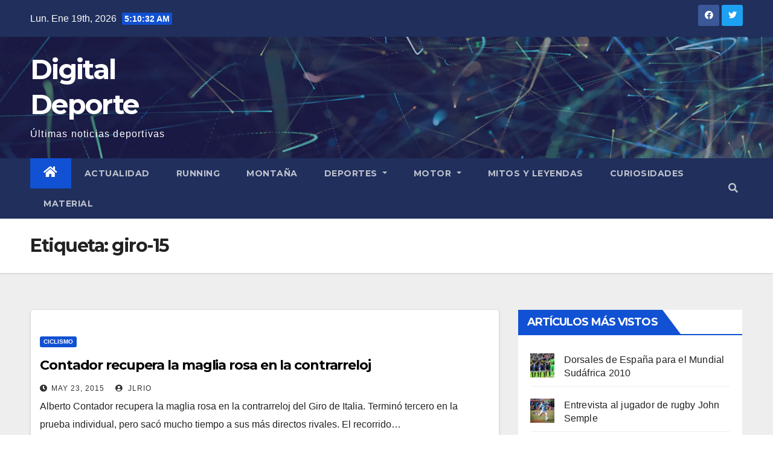

--- FILE ---
content_type: text/html; charset=UTF-8
request_url: http://digitaldeporte.com/tag/giro-15/
body_size: 81534
content:
<!DOCTYPE html>
<html lang="es">
<head>
<meta charset="UTF-8">
<meta name="viewport" content="width=device-width, initial-scale=1">
<link rel="profile" href="http://gmpg.org/xfn/11">
<meta name='robots' content='index, follow, max-image-preview:large, max-snippet:-1, max-video-preview:-1' />

	<!-- This site is optimized with the Yoast SEO plugin v20.0 - https://yoast.com/wordpress/plugins/seo/ -->
	<title>giro-15 Archivos - Digital Deporte</title>
	<link rel="canonical" href="http://digitaldeporte.com/tag/giro-15/" />
	<script type="application/ld+json" class="yoast-schema-graph">{"@context":"https://schema.org","@graph":[{"@type":"CollectionPage","@id":"http://digitaldeporte.com/tag/giro-15/","url":"http://digitaldeporte.com/tag/giro-15/","name":"giro-15 Archivos - Digital Deporte","isPartOf":{"@id":"http://digitaldeporte.com/#website"},"breadcrumb":{"@id":"http://digitaldeporte.com/tag/giro-15/#breadcrumb"},"inLanguage":"es"},{"@type":"BreadcrumbList","@id":"http://digitaldeporte.com/tag/giro-15/#breadcrumb","itemListElement":[{"@type":"ListItem","position":1,"name":"Portada","item":"http://digitaldeporte.com/"},{"@type":"ListItem","position":2,"name":"giro-15"}]},{"@type":"WebSite","@id":"http://digitaldeporte.com/#website","url":"http://digitaldeporte.com/","name":"Digital Deporte","description":"Últimas noticias deportivas","potentialAction":[{"@type":"SearchAction","target":{"@type":"EntryPoint","urlTemplate":"http://digitaldeporte.com/?s={search_term_string}"},"query-input":"required name=search_term_string"}],"inLanguage":"es"}]}</script>
	<!-- / Yoast SEO plugin. -->


<link rel='dns-prefetch' href='//fonts.googleapis.com' />
<link rel="alternate" type="application/rss+xml" title="Digital Deporte &raquo; Feed" href="http://digitaldeporte.com/feed/" />
<link rel="alternate" type="application/rss+xml" title="Digital Deporte &raquo; Feed de los comentarios" href="http://digitaldeporte.com/comments/feed/" />
<link rel="alternate" type="application/rss+xml" title="Digital Deporte &raquo; Etiqueta giro-15 del feed" href="http://digitaldeporte.com/tag/giro-15/feed/" />
<script type="text/javascript">
window._wpemojiSettings = {"baseUrl":"https:\/\/s.w.org\/images\/core\/emoji\/14.0.0\/72x72\/","ext":".png","svgUrl":"https:\/\/s.w.org\/images\/core\/emoji\/14.0.0\/svg\/","svgExt":".svg","source":{"concatemoji":"http:\/\/digitaldeporte.com\/wp-includes\/js\/wp-emoji-release.min.js?ver=6.1.1"}};
/*! This file is auto-generated */
!function(e,a,t){var n,r,o,i=a.createElement("canvas"),p=i.getContext&&i.getContext("2d");function s(e,t){var a=String.fromCharCode,e=(p.clearRect(0,0,i.width,i.height),p.fillText(a.apply(this,e),0,0),i.toDataURL());return p.clearRect(0,0,i.width,i.height),p.fillText(a.apply(this,t),0,0),e===i.toDataURL()}function c(e){var t=a.createElement("script");t.src=e,t.defer=t.type="text/javascript",a.getElementsByTagName("head")[0].appendChild(t)}for(o=Array("flag","emoji"),t.supports={everything:!0,everythingExceptFlag:!0},r=0;r<o.length;r++)t.supports[o[r]]=function(e){if(p&&p.fillText)switch(p.textBaseline="top",p.font="600 32px Arial",e){case"flag":return s([127987,65039,8205,9895,65039],[127987,65039,8203,9895,65039])?!1:!s([55356,56826,55356,56819],[55356,56826,8203,55356,56819])&&!s([55356,57332,56128,56423,56128,56418,56128,56421,56128,56430,56128,56423,56128,56447],[55356,57332,8203,56128,56423,8203,56128,56418,8203,56128,56421,8203,56128,56430,8203,56128,56423,8203,56128,56447]);case"emoji":return!s([129777,127995,8205,129778,127999],[129777,127995,8203,129778,127999])}return!1}(o[r]),t.supports.everything=t.supports.everything&&t.supports[o[r]],"flag"!==o[r]&&(t.supports.everythingExceptFlag=t.supports.everythingExceptFlag&&t.supports[o[r]]);t.supports.everythingExceptFlag=t.supports.everythingExceptFlag&&!t.supports.flag,t.DOMReady=!1,t.readyCallback=function(){t.DOMReady=!0},t.supports.everything||(n=function(){t.readyCallback()},a.addEventListener?(a.addEventListener("DOMContentLoaded",n,!1),e.addEventListener("load",n,!1)):(e.attachEvent("onload",n),a.attachEvent("onreadystatechange",function(){"complete"===a.readyState&&t.readyCallback()})),(e=t.source||{}).concatemoji?c(e.concatemoji):e.wpemoji&&e.twemoji&&(c(e.twemoji),c(e.wpemoji)))}(window,document,window._wpemojiSettings);
</script>
<style type="text/css">
img.wp-smiley,
img.emoji {
	display: inline !important;
	border: none !important;
	box-shadow: none !important;
	height: 1em !important;
	width: 1em !important;
	margin: 0 0.07em !important;
	vertical-align: -0.1em !important;
	background: none !important;
	padding: 0 !important;
}
</style>
	<link rel='stylesheet' id='wp-block-library-css' href='http://digitaldeporte.com/wp-includes/css/dist/block-library/style.min.css?ver=6.1.1' type='text/css' media='all' />
<link rel='stylesheet' id='classic-theme-styles-css' href='http://digitaldeporte.com/wp-includes/css/classic-themes.min.css?ver=1' type='text/css' media='all' />
<style id='global-styles-inline-css' type='text/css'>
body{--wp--preset--color--black: #000000;--wp--preset--color--cyan-bluish-gray: #abb8c3;--wp--preset--color--white: #ffffff;--wp--preset--color--pale-pink: #f78da7;--wp--preset--color--vivid-red: #cf2e2e;--wp--preset--color--luminous-vivid-orange: #ff6900;--wp--preset--color--luminous-vivid-amber: #fcb900;--wp--preset--color--light-green-cyan: #7bdcb5;--wp--preset--color--vivid-green-cyan: #00d084;--wp--preset--color--pale-cyan-blue: #8ed1fc;--wp--preset--color--vivid-cyan-blue: #0693e3;--wp--preset--color--vivid-purple: #9b51e0;--wp--preset--gradient--vivid-cyan-blue-to-vivid-purple: linear-gradient(135deg,rgba(6,147,227,1) 0%,rgb(155,81,224) 100%);--wp--preset--gradient--light-green-cyan-to-vivid-green-cyan: linear-gradient(135deg,rgb(122,220,180) 0%,rgb(0,208,130) 100%);--wp--preset--gradient--luminous-vivid-amber-to-luminous-vivid-orange: linear-gradient(135deg,rgba(252,185,0,1) 0%,rgba(255,105,0,1) 100%);--wp--preset--gradient--luminous-vivid-orange-to-vivid-red: linear-gradient(135deg,rgba(255,105,0,1) 0%,rgb(207,46,46) 100%);--wp--preset--gradient--very-light-gray-to-cyan-bluish-gray: linear-gradient(135deg,rgb(238,238,238) 0%,rgb(169,184,195) 100%);--wp--preset--gradient--cool-to-warm-spectrum: linear-gradient(135deg,rgb(74,234,220) 0%,rgb(151,120,209) 20%,rgb(207,42,186) 40%,rgb(238,44,130) 60%,rgb(251,105,98) 80%,rgb(254,248,76) 100%);--wp--preset--gradient--blush-light-purple: linear-gradient(135deg,rgb(255,206,236) 0%,rgb(152,150,240) 100%);--wp--preset--gradient--blush-bordeaux: linear-gradient(135deg,rgb(254,205,165) 0%,rgb(254,45,45) 50%,rgb(107,0,62) 100%);--wp--preset--gradient--luminous-dusk: linear-gradient(135deg,rgb(255,203,112) 0%,rgb(199,81,192) 50%,rgb(65,88,208) 100%);--wp--preset--gradient--pale-ocean: linear-gradient(135deg,rgb(255,245,203) 0%,rgb(182,227,212) 50%,rgb(51,167,181) 100%);--wp--preset--gradient--electric-grass: linear-gradient(135deg,rgb(202,248,128) 0%,rgb(113,206,126) 100%);--wp--preset--gradient--midnight: linear-gradient(135deg,rgb(2,3,129) 0%,rgb(40,116,252) 100%);--wp--preset--duotone--dark-grayscale: url('#wp-duotone-dark-grayscale');--wp--preset--duotone--grayscale: url('#wp-duotone-grayscale');--wp--preset--duotone--purple-yellow: url('#wp-duotone-purple-yellow');--wp--preset--duotone--blue-red: url('#wp-duotone-blue-red');--wp--preset--duotone--midnight: url('#wp-duotone-midnight');--wp--preset--duotone--magenta-yellow: url('#wp-duotone-magenta-yellow');--wp--preset--duotone--purple-green: url('#wp-duotone-purple-green');--wp--preset--duotone--blue-orange: url('#wp-duotone-blue-orange');--wp--preset--font-size--small: 13px;--wp--preset--font-size--medium: 20px;--wp--preset--font-size--large: 36px;--wp--preset--font-size--x-large: 42px;--wp--preset--spacing--20: 0.44rem;--wp--preset--spacing--30: 0.67rem;--wp--preset--spacing--40: 1rem;--wp--preset--spacing--50: 1.5rem;--wp--preset--spacing--60: 2.25rem;--wp--preset--spacing--70: 3.38rem;--wp--preset--spacing--80: 5.06rem;}:where(.is-layout-flex){gap: 0.5em;}body .is-layout-flow > .alignleft{float: left;margin-inline-start: 0;margin-inline-end: 2em;}body .is-layout-flow > .alignright{float: right;margin-inline-start: 2em;margin-inline-end: 0;}body .is-layout-flow > .aligncenter{margin-left: auto !important;margin-right: auto !important;}body .is-layout-constrained > .alignleft{float: left;margin-inline-start: 0;margin-inline-end: 2em;}body .is-layout-constrained > .alignright{float: right;margin-inline-start: 2em;margin-inline-end: 0;}body .is-layout-constrained > .aligncenter{margin-left: auto !important;margin-right: auto !important;}body .is-layout-constrained > :where(:not(.alignleft):not(.alignright):not(.alignfull)){max-width: var(--wp--style--global--content-size);margin-left: auto !important;margin-right: auto !important;}body .is-layout-constrained > .alignwide{max-width: var(--wp--style--global--wide-size);}body .is-layout-flex{display: flex;}body .is-layout-flex{flex-wrap: wrap;align-items: center;}body .is-layout-flex > *{margin: 0;}:where(.wp-block-columns.is-layout-flex){gap: 2em;}.has-black-color{color: var(--wp--preset--color--black) !important;}.has-cyan-bluish-gray-color{color: var(--wp--preset--color--cyan-bluish-gray) !important;}.has-white-color{color: var(--wp--preset--color--white) !important;}.has-pale-pink-color{color: var(--wp--preset--color--pale-pink) !important;}.has-vivid-red-color{color: var(--wp--preset--color--vivid-red) !important;}.has-luminous-vivid-orange-color{color: var(--wp--preset--color--luminous-vivid-orange) !important;}.has-luminous-vivid-amber-color{color: var(--wp--preset--color--luminous-vivid-amber) !important;}.has-light-green-cyan-color{color: var(--wp--preset--color--light-green-cyan) !important;}.has-vivid-green-cyan-color{color: var(--wp--preset--color--vivid-green-cyan) !important;}.has-pale-cyan-blue-color{color: var(--wp--preset--color--pale-cyan-blue) !important;}.has-vivid-cyan-blue-color{color: var(--wp--preset--color--vivid-cyan-blue) !important;}.has-vivid-purple-color{color: var(--wp--preset--color--vivid-purple) !important;}.has-black-background-color{background-color: var(--wp--preset--color--black) !important;}.has-cyan-bluish-gray-background-color{background-color: var(--wp--preset--color--cyan-bluish-gray) !important;}.has-white-background-color{background-color: var(--wp--preset--color--white) !important;}.has-pale-pink-background-color{background-color: var(--wp--preset--color--pale-pink) !important;}.has-vivid-red-background-color{background-color: var(--wp--preset--color--vivid-red) !important;}.has-luminous-vivid-orange-background-color{background-color: var(--wp--preset--color--luminous-vivid-orange) !important;}.has-luminous-vivid-amber-background-color{background-color: var(--wp--preset--color--luminous-vivid-amber) !important;}.has-light-green-cyan-background-color{background-color: var(--wp--preset--color--light-green-cyan) !important;}.has-vivid-green-cyan-background-color{background-color: var(--wp--preset--color--vivid-green-cyan) !important;}.has-pale-cyan-blue-background-color{background-color: var(--wp--preset--color--pale-cyan-blue) !important;}.has-vivid-cyan-blue-background-color{background-color: var(--wp--preset--color--vivid-cyan-blue) !important;}.has-vivid-purple-background-color{background-color: var(--wp--preset--color--vivid-purple) !important;}.has-black-border-color{border-color: var(--wp--preset--color--black) !important;}.has-cyan-bluish-gray-border-color{border-color: var(--wp--preset--color--cyan-bluish-gray) !important;}.has-white-border-color{border-color: var(--wp--preset--color--white) !important;}.has-pale-pink-border-color{border-color: var(--wp--preset--color--pale-pink) !important;}.has-vivid-red-border-color{border-color: var(--wp--preset--color--vivid-red) !important;}.has-luminous-vivid-orange-border-color{border-color: var(--wp--preset--color--luminous-vivid-orange) !important;}.has-luminous-vivid-amber-border-color{border-color: var(--wp--preset--color--luminous-vivid-amber) !important;}.has-light-green-cyan-border-color{border-color: var(--wp--preset--color--light-green-cyan) !important;}.has-vivid-green-cyan-border-color{border-color: var(--wp--preset--color--vivid-green-cyan) !important;}.has-pale-cyan-blue-border-color{border-color: var(--wp--preset--color--pale-cyan-blue) !important;}.has-vivid-cyan-blue-border-color{border-color: var(--wp--preset--color--vivid-cyan-blue) !important;}.has-vivid-purple-border-color{border-color: var(--wp--preset--color--vivid-purple) !important;}.has-vivid-cyan-blue-to-vivid-purple-gradient-background{background: var(--wp--preset--gradient--vivid-cyan-blue-to-vivid-purple) !important;}.has-light-green-cyan-to-vivid-green-cyan-gradient-background{background: var(--wp--preset--gradient--light-green-cyan-to-vivid-green-cyan) !important;}.has-luminous-vivid-amber-to-luminous-vivid-orange-gradient-background{background: var(--wp--preset--gradient--luminous-vivid-amber-to-luminous-vivid-orange) !important;}.has-luminous-vivid-orange-to-vivid-red-gradient-background{background: var(--wp--preset--gradient--luminous-vivid-orange-to-vivid-red) !important;}.has-very-light-gray-to-cyan-bluish-gray-gradient-background{background: var(--wp--preset--gradient--very-light-gray-to-cyan-bluish-gray) !important;}.has-cool-to-warm-spectrum-gradient-background{background: var(--wp--preset--gradient--cool-to-warm-spectrum) !important;}.has-blush-light-purple-gradient-background{background: var(--wp--preset--gradient--blush-light-purple) !important;}.has-blush-bordeaux-gradient-background{background: var(--wp--preset--gradient--blush-bordeaux) !important;}.has-luminous-dusk-gradient-background{background: var(--wp--preset--gradient--luminous-dusk) !important;}.has-pale-ocean-gradient-background{background: var(--wp--preset--gradient--pale-ocean) !important;}.has-electric-grass-gradient-background{background: var(--wp--preset--gradient--electric-grass) !important;}.has-midnight-gradient-background{background: var(--wp--preset--gradient--midnight) !important;}.has-small-font-size{font-size: var(--wp--preset--font-size--small) !important;}.has-medium-font-size{font-size: var(--wp--preset--font-size--medium) !important;}.has-large-font-size{font-size: var(--wp--preset--font-size--large) !important;}.has-x-large-font-size{font-size: var(--wp--preset--font-size--x-large) !important;}
.wp-block-navigation a:where(:not(.wp-element-button)){color: inherit;}
:where(.wp-block-columns.is-layout-flex){gap: 2em;}
.wp-block-pullquote{font-size: 1.5em;line-height: 1.6;}
</style>
<link rel='stylesheet' id='contact-form-7-css' href='http://digitaldeporte.com/wp-content/plugins/contact-form-7/includes/css/styles.css?ver=5.7.3' type='text/css' media='all' />
<link rel='stylesheet' id='plyr-css-css' href='http://digitaldeporte.com/wp-content/plugins/easy-video-player/lib/plyr.css?ver=6.1.1' type='text/css' media='all' />
<link rel='stylesheet' id='wordpress-popular-posts-css-css' href='http://digitaldeporte.com/wp-content/plugins/wordpress-popular-posts/assets/css/wpp.css?ver=6.1.1' type='text/css' media='all' />
<link rel='stylesheet' id='newsup-fonts-css' href='//fonts.googleapis.com/css?family=Montserrat%3A400%2C500%2C700%2C800%7CWork%2BSans%3A300%2C400%2C500%2C600%2C700%2C800%2C900%26display%3Dswap&#038;subset=latin%2Clatin-ext' type='text/css' media='all' />
<link rel='stylesheet' id='bootstrap-css' href='http://digitaldeporte.com/wp-content/themes/newsup/css/bootstrap.css?ver=6.1.1' type='text/css' media='all' />
<link rel='stylesheet' id='newsup-style-css' href='http://digitaldeporte.com/wp-content/themes/newsup/style.css?ver=6.1.1' type='text/css' media='all' />
<link rel='stylesheet' id='newsup-default-css' href='http://digitaldeporte.com/wp-content/themes/newsup/css/colors/default.css?ver=6.1.1' type='text/css' media='all' />
<link rel='stylesheet' id='font-awesome-5-all-css' href='http://digitaldeporte.com/wp-content/themes/newsup/css/font-awesome/css/all.min.css?ver=6.1.1' type='text/css' media='all' />
<link rel='stylesheet' id='font-awesome-4-shim-css' href='http://digitaldeporte.com/wp-content/themes/newsup/css/font-awesome/css/v4-shims.min.css?ver=6.1.1' type='text/css' media='all' />
<link rel='stylesheet' id='owl-carousel-css' href='http://digitaldeporte.com/wp-content/themes/newsup/css/owl.carousel.css?ver=6.1.1' type='text/css' media='all' />
<link rel='stylesheet' id='smartmenus-css' href='http://digitaldeporte.com/wp-content/themes/newsup/css/jquery.smartmenus.bootstrap.css?ver=6.1.1' type='text/css' media='all' />
<link rel='stylesheet' id='wpcirrus-cloudStyle-css' href='http://digitaldeporte.com/wp-content/plugins/wp-cirrus/cirrusCloud.css?ver=0.6.11' type='text/css' media='all' />
<link rel='stylesheet' id='lightboxStyle-css' href='http://digitaldeporte.com/wp-content/plugins/lightbox-plus/css/shadowed/colorbox.css?ver=2.7' type='text/css' media='screen' />
<script type='text/javascript' src='http://digitaldeporte.com/wp-content/plugins/wp-cirrus/wp_cirrus_gwt/wp_cirrus_gwt.nocache.js?ver=0.6.11' id='wpcirrus-cloudScript-js'></script>
<script type='text/javascript' src='http://digitaldeporte.com/wp-includes/js/jquery/jquery.min.js?ver=3.6.1' id='jquery-core-js'></script>
<script type='text/javascript' src='http://digitaldeporte.com/wp-includes/js/jquery/jquery-migrate.min.js?ver=3.3.2' id='jquery-migrate-js'></script>
<script type='text/javascript' src='http://digitaldeporte.com/wp-content/plugins/easy-video-player/lib/plyr.js?ver=6.1.1' id='plyr-js-js'></script>
<script type='application/json' id='wpp-json'>
{"sampling_active":0,"sampling_rate":100,"ajax_url":"http:\/\/digitaldeporte.com\/wp-json\/wordpress-popular-posts\/v1\/popular-posts","api_url":"http:\/\/digitaldeporte.com\/wp-json\/wordpress-popular-posts","ID":0,"token":"729c3ef2cc","lang":0,"debug":0}
</script>
<script type='text/javascript' src='http://digitaldeporte.com/wp-content/plugins/wordpress-popular-posts/assets/js/wpp.min.js?ver=6.1.1' id='wpp-js-js'></script>
<script type='text/javascript' src='http://digitaldeporte.com/wp-content/themes/newsup/js/navigation.js?ver=6.1.1' id='newsup-navigation-js'></script>
<script type='text/javascript' src='http://digitaldeporte.com/wp-content/themes/newsup/js/bootstrap.js?ver=6.1.1' id='bootstrap-js'></script>
<script type='text/javascript' src='http://digitaldeporte.com/wp-content/themes/newsup/js/owl.carousel.min.js?ver=6.1.1' id='owl-carousel-min-js'></script>
<script type='text/javascript' src='http://digitaldeporte.com/wp-content/themes/newsup/js/jquery.smartmenus.js?ver=6.1.1' id='smartmenus-js-js'></script>
<script type='text/javascript' src='http://digitaldeporte.com/wp-content/themes/newsup/js/jquery.smartmenus.bootstrap.js?ver=6.1.1' id='bootstrap-smartmenus-js-js'></script>
<script type='text/javascript' src='http://digitaldeporte.com/wp-content/themes/newsup/js/jquery.marquee.js?ver=6.1.1' id='newsup-marquee-js-js'></script>
<script type='text/javascript' src='http://digitaldeporte.com/wp-content/themes/newsup/js/main.js?ver=6.1.1' id='newsup-main-js-js'></script>
<link rel="https://api.w.org/" href="http://digitaldeporte.com/wp-json/" /><link rel="alternate" type="application/json" href="http://digitaldeporte.com/wp-json/wp/v2/tags/617" /><link rel="EditURI" type="application/rsd+xml" title="RSD" href="http://digitaldeporte.com/xmlrpc.php?rsd" />
<link rel="wlwmanifest" type="application/wlwmanifest+xml" href="http://digitaldeporte.com/wp-includes/wlwmanifest.xml" />
<meta name="generator" content="WordPress 6.1.1" />
<link rel="shortcut icon" href="/wp-content/uploads/fbrfg/favicon.ico">
<link rel="apple-touch-icon" sizes="57x57" href="/wp-content/uploads/fbrfg/apple-touch-icon-57x57.png">
<link rel="apple-touch-icon" sizes="72x72" href="/wp-content/uploads/fbrfg/apple-touch-icon-72x72.png">
<link rel="apple-touch-icon" sizes="60x60" href="/wp-content/uploads/fbrfg/apple-touch-icon-60x60.png">
<link rel="apple-touch-icon" sizes="76x76" href="/wp-content/uploads/fbrfg/apple-touch-icon-76x76.png">
<link rel="icon" type="image/png" href="/wp-content/uploads/fbrfg/favicon-96x96.png" sizes="96x96">
<link rel="icon" type="image/png" href="/wp-content/uploads/fbrfg/favicon-16x16.png" sizes="16x16">
<link rel="icon" type="image/png" href="/wp-content/uploads/fbrfg/favicon-32x32.png" sizes="32x32">
<meta name="msapplication-TileColor" content="#00aba9">
<meta name="msapplication-config" content="/wp-content/uploads/fbrfg/browserconfig.xml">            <style id="wpp-loading-animation-styles">@-webkit-keyframes bgslide{from{background-position-x:0}to{background-position-x:-200%}}@keyframes bgslide{from{background-position-x:0}to{background-position-x:-200%}}.wpp-widget-placeholder,.wpp-widget-block-placeholder{margin:0 auto;width:60px;height:3px;background:#dd3737;background:linear-gradient(90deg,#dd3737 0%,#571313 10%,#dd3737 100%);background-size:200% auto;border-radius:3px;-webkit-animation:bgslide 1s infinite linear;animation:bgslide 1s infinite linear}</style>
            <!-- Analytics by WP Statistics v13.2.15 - https://wp-statistics.com/ -->
<script>
            var WP_Statistics_http = new XMLHttpRequest();
        WP_Statistics_http.open("GET", "http://digitaldeporte.com/wp-json/wp-statistics/v2/hit?wp_statistics_hit_rest=yes&exclusion_match=yes&exclusion_reason=CrawlerDetect&track_all=0&current_page_type=post_tag&current_page_id=617&search_query&page_uri=L3RhZy9naXJvLTE1Lw=" + "&referred=" + encodeURIComponent(document.referrer) + "&_=" + Date.now(), true);
        WP_Statistics_http.setRequestHeader("Content-Type", "application/json;charset=UTF-8");
        WP_Statistics_http.send(null);
        </script><style type="text/css" id="custom-background-css">
    .wrapper { background-color: #eee; }
</style>
    <style type="text/css">
            body .site-title a,
        body .site-description {
            color: #fff;
        }

        .site-branding-text .site-title a {
                font-size: 45px;
            }

            @media only screen and (max-width: 640px) {
                .site-branding-text .site-title a {
                    font-size: 40px;

                }
            }

            @media only screen and (max-width: 375px) {
                .site-branding-text .site-title a {
                    font-size: 32px;

                }
            }

        </style>
    </head>
<body class="archive tag tag-giro-15 tag-617 wp-embed-responsive hfeed  ta-hide-date-author-in-list elementor-default elementor-kit-4552" >
<svg xmlns="http://www.w3.org/2000/svg" viewBox="0 0 0 0" width="0" height="0" focusable="false" role="none" style="visibility: hidden; position: absolute; left: -9999px; overflow: hidden;" ><defs><filter id="wp-duotone-dark-grayscale"><feColorMatrix color-interpolation-filters="sRGB" type="matrix" values=" .299 .587 .114 0 0 .299 .587 .114 0 0 .299 .587 .114 0 0 .299 .587 .114 0 0 " /><feComponentTransfer color-interpolation-filters="sRGB" ><feFuncR type="table" tableValues="0 0.49803921568627" /><feFuncG type="table" tableValues="0 0.49803921568627" /><feFuncB type="table" tableValues="0 0.49803921568627" /><feFuncA type="table" tableValues="1 1" /></feComponentTransfer><feComposite in2="SourceGraphic" operator="in" /></filter></defs></svg><svg xmlns="http://www.w3.org/2000/svg" viewBox="0 0 0 0" width="0" height="0" focusable="false" role="none" style="visibility: hidden; position: absolute; left: -9999px; overflow: hidden;" ><defs><filter id="wp-duotone-grayscale"><feColorMatrix color-interpolation-filters="sRGB" type="matrix" values=" .299 .587 .114 0 0 .299 .587 .114 0 0 .299 .587 .114 0 0 .299 .587 .114 0 0 " /><feComponentTransfer color-interpolation-filters="sRGB" ><feFuncR type="table" tableValues="0 1" /><feFuncG type="table" tableValues="0 1" /><feFuncB type="table" tableValues="0 1" /><feFuncA type="table" tableValues="1 1" /></feComponentTransfer><feComposite in2="SourceGraphic" operator="in" /></filter></defs></svg><svg xmlns="http://www.w3.org/2000/svg" viewBox="0 0 0 0" width="0" height="0" focusable="false" role="none" style="visibility: hidden; position: absolute; left: -9999px; overflow: hidden;" ><defs><filter id="wp-duotone-purple-yellow"><feColorMatrix color-interpolation-filters="sRGB" type="matrix" values=" .299 .587 .114 0 0 .299 .587 .114 0 0 .299 .587 .114 0 0 .299 .587 .114 0 0 " /><feComponentTransfer color-interpolation-filters="sRGB" ><feFuncR type="table" tableValues="0.54901960784314 0.98823529411765" /><feFuncG type="table" tableValues="0 1" /><feFuncB type="table" tableValues="0.71764705882353 0.25490196078431" /><feFuncA type="table" tableValues="1 1" /></feComponentTransfer><feComposite in2="SourceGraphic" operator="in" /></filter></defs></svg><svg xmlns="http://www.w3.org/2000/svg" viewBox="0 0 0 0" width="0" height="0" focusable="false" role="none" style="visibility: hidden; position: absolute; left: -9999px; overflow: hidden;" ><defs><filter id="wp-duotone-blue-red"><feColorMatrix color-interpolation-filters="sRGB" type="matrix" values=" .299 .587 .114 0 0 .299 .587 .114 0 0 .299 .587 .114 0 0 .299 .587 .114 0 0 " /><feComponentTransfer color-interpolation-filters="sRGB" ><feFuncR type="table" tableValues="0 1" /><feFuncG type="table" tableValues="0 0.27843137254902" /><feFuncB type="table" tableValues="0.5921568627451 0.27843137254902" /><feFuncA type="table" tableValues="1 1" /></feComponentTransfer><feComposite in2="SourceGraphic" operator="in" /></filter></defs></svg><svg xmlns="http://www.w3.org/2000/svg" viewBox="0 0 0 0" width="0" height="0" focusable="false" role="none" style="visibility: hidden; position: absolute; left: -9999px; overflow: hidden;" ><defs><filter id="wp-duotone-midnight"><feColorMatrix color-interpolation-filters="sRGB" type="matrix" values=" .299 .587 .114 0 0 .299 .587 .114 0 0 .299 .587 .114 0 0 .299 .587 .114 0 0 " /><feComponentTransfer color-interpolation-filters="sRGB" ><feFuncR type="table" tableValues="0 0" /><feFuncG type="table" tableValues="0 0.64705882352941" /><feFuncB type="table" tableValues="0 1" /><feFuncA type="table" tableValues="1 1" /></feComponentTransfer><feComposite in2="SourceGraphic" operator="in" /></filter></defs></svg><svg xmlns="http://www.w3.org/2000/svg" viewBox="0 0 0 0" width="0" height="0" focusable="false" role="none" style="visibility: hidden; position: absolute; left: -9999px; overflow: hidden;" ><defs><filter id="wp-duotone-magenta-yellow"><feColorMatrix color-interpolation-filters="sRGB" type="matrix" values=" .299 .587 .114 0 0 .299 .587 .114 0 0 .299 .587 .114 0 0 .299 .587 .114 0 0 " /><feComponentTransfer color-interpolation-filters="sRGB" ><feFuncR type="table" tableValues="0.78039215686275 1" /><feFuncG type="table" tableValues="0 0.94901960784314" /><feFuncB type="table" tableValues="0.35294117647059 0.47058823529412" /><feFuncA type="table" tableValues="1 1" /></feComponentTransfer><feComposite in2="SourceGraphic" operator="in" /></filter></defs></svg><svg xmlns="http://www.w3.org/2000/svg" viewBox="0 0 0 0" width="0" height="0" focusable="false" role="none" style="visibility: hidden; position: absolute; left: -9999px; overflow: hidden;" ><defs><filter id="wp-duotone-purple-green"><feColorMatrix color-interpolation-filters="sRGB" type="matrix" values=" .299 .587 .114 0 0 .299 .587 .114 0 0 .299 .587 .114 0 0 .299 .587 .114 0 0 " /><feComponentTransfer color-interpolation-filters="sRGB" ><feFuncR type="table" tableValues="0.65098039215686 0.40392156862745" /><feFuncG type="table" tableValues="0 1" /><feFuncB type="table" tableValues="0.44705882352941 0.4" /><feFuncA type="table" tableValues="1 1" /></feComponentTransfer><feComposite in2="SourceGraphic" operator="in" /></filter></defs></svg><svg xmlns="http://www.w3.org/2000/svg" viewBox="0 0 0 0" width="0" height="0" focusable="false" role="none" style="visibility: hidden; position: absolute; left: -9999px; overflow: hidden;" ><defs><filter id="wp-duotone-blue-orange"><feColorMatrix color-interpolation-filters="sRGB" type="matrix" values=" .299 .587 .114 0 0 .299 .587 .114 0 0 .299 .587 .114 0 0 .299 .587 .114 0 0 " /><feComponentTransfer color-interpolation-filters="sRGB" ><feFuncR type="table" tableValues="0.098039215686275 1" /><feFuncG type="table" tableValues="0 0.66274509803922" /><feFuncB type="table" tableValues="0.84705882352941 0.41960784313725" /><feFuncA type="table" tableValues="1 1" /></feComponentTransfer><feComposite in2="SourceGraphic" operator="in" /></filter></defs></svg><div id="page" class="site">
<a class="skip-link screen-reader-text" href="#content">
Saltar al contenido</a>
    <div class="wrapper" id="custom-background-css">
        <header class="mg-headwidget">
            <!--==================== TOP BAR ====================-->

            <div class="mg-head-detail hidden-xs">
    <div class="container-fluid">
        <div class="row align-items-center">
                        <div class="col-md-6 col-xs-12">
                <ul class="info-left">
                            <li>Lun. Ene 19th, 2026             <span  id="time" class="time"></span>
                    
        </li>
                    </ul>
            </div>
                        <div class="col-md-6 col-xs-12">
                <ul class="mg-social info-right">
                    
                                            <li><a  target="_blank" href="https://www.facebook.com/DigitalDeporte/">
                      <span class="icon-soci facebook"><i class="fab fa-facebook"></i></span> </a></li>
                                                                  <li><a target="_blank" href="https://twitter.com/DigitalDeporte">
                      <span class="icon-soci twitter"><i class="fab fa-twitter"></i></span></a></li>
                                                                                                                
                                      </ul>
            </div>
                    </div>
    </div>
</div>
            <div class="clearfix"></div>
                        <div class="mg-nav-widget-area-back" style='background-image: url("http://digitaldeporte.com/wp-content/themes/newsup/images/head-back.jpg" );'>
                        <div class="overlay">
              <div class="inner"  style="background-color:rgba(32,47,91,0.4);" > 
                <div class="container-fluid">
                    <div class="mg-nav-widget-area">
                        <div class="row align-items-center">
                                                        <div class="col-md-3 text-center-xs">
                                                                <div class="navbar-header">
                                                                <div class="site-branding-text">
                                                                <p class="site-title"> <a href="http://digitaldeporte.com/" rel="home">Digital Deporte</a></p>
                                                                <p class="site-description">Últimas noticias deportivas</p>
                                </div>
                                                              </div>
                            </div>
                           
                        </div>
                    </div>
                </div>
              </div>
              </div>
          </div>
    <div class="mg-menu-full">
      <nav class="navbar navbar-expand-lg navbar-wp">
        <div class="container-fluid">
          <!-- Right nav -->
                    <div class="m-header align-items-center">
                                                <a class="mobilehomebtn" href="http://digitaldeporte.com"><span class="fas fa-home"></span></a>
                        <!-- navbar-toggle -->
                        <button class="navbar-toggler mx-auto" type="button" data-toggle="collapse" data-target="#navbar-wp" aria-controls="navbarSupportedContent" aria-expanded="false" aria-label="Toggle navigation">
                          <span class="burger">
                            <span class="burger-line"></span>
                            <span class="burger-line"></span>
                            <span class="burger-line"></span>
                          </span>
                        </button>
                        <!-- /navbar-toggle -->
                                                <div class="dropdown show mg-search-box pr-2">
                            <a class="dropdown-toggle msearch ml-auto" href="#" role="button" id="dropdownMenuLink" data-toggle="dropdown" aria-haspopup="true" aria-expanded="false">
                               <i class="fas fa-search"></i>
                            </a> 
                            <div class="dropdown-menu searchinner" aria-labelledby="dropdownMenuLink">
                                <form role="search" method="get" id="searchform" action="http://digitaldeporte.com/">
  <div class="input-group">
    <input type="search" class="form-control" placeholder="Buscar" value="" name="s" />
    <span class="input-group-btn btn-default">
    <button type="submit" class="btn"> <i class="fas fa-search"></i> </button>
    </span> </div>
</form>                            </div>
                        </div>
                                              
                    </div>
                    <!-- /Right nav -->
         
          
                  <div class="collapse navbar-collapse" id="navbar-wp">
                    <div class="d-md-block">
                  <ul id="menu-deportes-2" class="nav navbar-nav mr-auto"><li class="active home"><a class="homebtn" href="http://digitaldeporte.com"><span class='fas fa-home'></span></a></li><li id="menu-item-4015" class="menu-item menu-item-type-taxonomy menu-item-object-category menu-item-4015"><a class="nav-link" title="Actualidad" href="http://digitaldeporte.com/category/noticias/">Actualidad</a></li>
<li id="menu-item-3890" class="menu-item menu-item-type-taxonomy menu-item-object-category menu-item-3890"><a class="nav-link" title="Running" href="http://digitaldeporte.com/category/running/">Running</a></li>
<li id="menu-item-2417" class="menu-item menu-item-type-taxonomy menu-item-object-category menu-item-2417"><a class="nav-link" title="Montaña" href="http://digitaldeporte.com/category/montana/">Montaña</a></li>
<li id="menu-item-2413" class="menu-item menu-item-type-taxonomy menu-item-object-category menu-item-has-children menu-item-2413 dropdown"><a class="nav-link" title="Deportes" href="http://digitaldeporte.com/category/mas-deportes/" data-toggle="dropdown" class="dropdown-toggle">Deportes </a>
<ul role="menu" class=" dropdown-menu">
	<li id="menu-item-2411" class="menu-item menu-item-type-taxonomy menu-item-object-category menu-item-2411"><a class="dropdown-item" title="Atletismo" href="http://digitaldeporte.com/category/atletismo/">Atletismo</a></li>
	<li id="menu-item-2414" class="menu-item menu-item-type-taxonomy menu-item-object-category menu-item-2414"><a class="dropdown-item" title="badminton" href="http://digitaldeporte.com/category/badminton/">badminton</a></li>
	<li id="menu-item-2412" class="menu-item menu-item-type-taxonomy menu-item-object-category menu-item-2412"><a class="dropdown-item" title="Baloncesto" href="http://digitaldeporte.com/category/baloncesto/">Baloncesto</a></li>
	<li id="menu-item-2997" class="menu-item menu-item-type-taxonomy menu-item-object-category menu-item-2997"><a class="dropdown-item" title="Balonmano" href="http://digitaldeporte.com/category/balonmano/">Balonmano</a></li>
	<li id="menu-item-2407" class="menu-item menu-item-type-taxonomy menu-item-object-category menu-item-2407"><a class="dropdown-item" title="Ciclismo" href="http://digitaldeporte.com/category/ciclismo/">Ciclismo</a></li>
	<li id="menu-item-3889" class="menu-item menu-item-type-taxonomy menu-item-object-category menu-item-3889"><a class="dropdown-item" title="Fútbol" href="http://digitaldeporte.com/category/futbol/">Fútbol</a></li>
	<li id="menu-item-2415" class="menu-item menu-item-type-taxonomy menu-item-object-category menu-item-2415"><a class="dropdown-item" title="Fútbol-Sala" href="http://digitaldeporte.com/category/futbol-sala/">Fútbol-Sala</a></li>
	<li id="menu-item-2416" class="menu-item menu-item-type-taxonomy menu-item-object-category menu-item-2416"><a class="dropdown-item" title="hockey" href="http://digitaldeporte.com/category/hockey/">hockey</a></li>
	<li id="menu-item-2418" class="menu-item menu-item-type-taxonomy menu-item-object-category menu-item-2418"><a class="dropdown-item" title="natación" href="http://digitaldeporte.com/category/natacion/">natación</a></li>
	<li id="menu-item-2419" class="menu-item menu-item-type-taxonomy menu-item-object-category menu-item-2419"><a class="dropdown-item" title="rugby" href="http://digitaldeporte.com/category/rugby/">rugby</a></li>
	<li id="menu-item-2408" class="menu-item menu-item-type-taxonomy menu-item-object-category menu-item-2408"><a class="dropdown-item" title="Tenis" href="http://digitaldeporte.com/category/tenis/">Tenis</a></li>
</ul>
</li>
<li id="menu-item-2420" class="menu-item menu-item-type-taxonomy menu-item-object-category menu-item-has-children menu-item-2420 dropdown"><a class="nav-link" title="Motor" href="http://digitaldeporte.com/category/motor/" data-toggle="dropdown" class="dropdown-toggle">Motor </a>
<ul role="menu" class=" dropdown-menu">
	<li id="menu-item-2409" class="menu-item menu-item-type-taxonomy menu-item-object-category menu-item-2409"><a class="dropdown-item" title="Formula1" href="http://digitaldeporte.com/category/formula1/">Formula1</a></li>
	<li id="menu-item-2410" class="menu-item menu-item-type-taxonomy menu-item-object-category menu-item-2410"><a class="dropdown-item" title="Motociclismo" href="http://digitaldeporte.com/category/motociclismo/">Motociclismo</a></li>
</ul>
</li>
<li id="menu-item-3888" class="menu-item menu-item-type-taxonomy menu-item-object-category menu-item-3888"><a class="nav-link" title="Mitos y leyendas" href="http://digitaldeporte.com/category/mitos-y-leyendas/">Mitos y leyendas</a></li>
<li id="menu-item-3886" class="menu-item menu-item-type-taxonomy menu-item-object-category menu-item-3886"><a class="nav-link" title="curiosidades" href="http://digitaldeporte.com/category/curiosidades/">curiosidades</a></li>
<li id="menu-item-3887" class="menu-item menu-item-type-taxonomy menu-item-object-category menu-item-3887"><a class="nav-link" title="material" href="http://digitaldeporte.com/category/material-deportivo/">material</a></li>
</ul>                        </div>      
                    </div>

                    <!-- Right nav -->
                    <div class="desk-header d-lg-flex pl-3 ml-auto my-2 my-lg-0 position-relative align-items-center">
                        <!-- /navbar-toggle -->
                                                <div class="dropdown show mg-search-box pr-2">
                            

                            <a class="dropdown-toggle msearch ml-auto" href="#" role="button" id="dropdownMenuLink" data-toggle="dropdown" aria-haspopup="true" aria-expanded="false">
                               <i class="fas fa-search"></i>
                            </a>

                            <div class="dropdown-menu searchinner" aria-labelledby="dropdownMenuLink">
                                <form role="search" method="get" id="searchform" action="http://digitaldeporte.com/">
  <div class="input-group">
    <input type="search" class="form-control" placeholder="Buscar" value="" name="s" />
    <span class="input-group-btn btn-default">
    <button type="submit" class="btn"> <i class="fas fa-search"></i> </button>
    </span> </div>
</form>                            </div>
                        </div>
                                          </div>
                    <!-- /Right nav -->
          </div>
      </nav> <!-- /Navigation -->
    </div>
</header>
<div class="clearfix"></div>
 <!--==================== Newsup breadcrumb section ====================-->
<div class="mg-breadcrumb-section" style='background: url("http://digitaldeporte.com/wp-content/themes/newsup/images/head-back.jpg" ) repeat scroll center 0 #143745;'>
  <div class="overlay">
    <div class="container-fluid">
      <div class="row">
        <div class="col-md-12 col-sm-12">
			    <div class="mg-breadcrumb-title">
            <h1>Etiqueta: <span>giro-15</span></h1>          </div>
        </div>
      </div>
    </div>
    </div>
</div>
<div class="clearfix"></div><div id="content" class="container-fluid">
 <!--container-->
    <!--row-->
    <div class="row">
        <!--col-md-8-->
                <div class="col-md-8">
            <div id="post-3143" class="post-3143 post type-post status-publish format-standard hentry category-ciclismo tag-contador tag-contrarreloj tag-giro tag-giro-15">
    <!-- mg-posts-sec mg-posts-modul-6 -->
    <div class="mg-posts-sec mg-posts-modul-6">
        <!-- mg-posts-sec-inner -->
        <div class="mg-posts-sec-inner">
                        <article class="d-md-flex mg-posts-sec-post align-items-center">
                                <div class="mg-sec-top-post py-3 col">
                    <div class="mg-blog-category"> 
                        <a class="newsup-categories category-color-1" href="http://digitaldeporte.com/category/ciclismo/" alt="Ver todas las entradas en Ciclismo"> 
                                 Ciclismo
                             </a>                    </div>

                    <h4 class="entry-title title"><a href="http://digitaldeporte.com/2015/05/contador-recupera-la-maglia-rosa-en-la-contrarreloj/">Contador recupera la maglia rosa en la contrarreloj</a></h4>
                        <div class="mg-blog-meta">
        <span class="mg-blog-date"><i class="fas fa-clock"></i>
         <a href="http://digitaldeporte.com/2015/05/">
         May 23, 2015</a></span>
         <a class="auth" href="http://digitaldeporte.com/author/jlrio/"><i class="fas fa-user-circle"></i> 
        JLRio</a>
         
    </div>
                        <div class="mg-content">
                        <p>Alberto Contador recupera la maglia rosa en la contrarreloj del Giro de Italia. Terminó tercero en la prueba individual, pero sacó mucho tiempo a sus más directos rivales. El recorrido&hellip;</p>
                    </div>
                </div>
            </article>
                        <article class="d-md-flex mg-posts-sec-post align-items-center">
                                <div class="mg-sec-top-post py-3 col">
                    <div class="mg-blog-category"> 
                        <a class="newsup-categories category-color-1" href="http://digitaldeporte.com/category/ciclismo/" alt="Ver todas las entradas en Ciclismo"> 
                                 Ciclismo
                             </a>                    </div>

                    <h4 class="entry-title title"><a href="http://digitaldeporte.com/2014/10/recorrido-del-giro-de-italia-2015/">Recorrido del Giro de Italia 2015</a></h4>
                        <div class="mg-blog-meta">
        <span class="mg-blog-date"><i class="fas fa-clock"></i>
         <a href="http://digitaldeporte.com/2014/10/">
         Oct 7, 2014</a></span>
         <a class="auth" href="http://digitaldeporte.com/author/jlrio/"><i class="fas fa-user-circle"></i> 
        JLRio</a>
         
    </div>
                        <div class="mg-content">
                        <p>El recorrido del Giro de Italia 2015 se ha presentado ayer, y se disputará entre el 9 y el 31 de mayo. Un tereno que se presenta, a priori, menos&hellip;</p>
                    </div>
                </div>
            </article>
                        <div class="col-md-12 text-center d-flex justify-content-center">
                                            
            </div>
        </div>
        <!-- // mg-posts-sec-inner -->
    </div>
    <!-- // mg-posts-sec block_6 --> 
</div>        </div>
                
        <!--/col-md-8-->
                <!--col-md-4-->
        <aside class="col-md-4">
            
<aside id="secondary" class="widget-area" role="complementary">
	<div id="sidebar-right" class="mg-sidebar">
		
<div id="wpp-2" class="mg-widget popular-posts">
<div class="mg-wid-title"><h6>Artículos más vistos</h6></div>


<ul class="wpp-list wpp-list-with-thumbnails">
<li>
<a href="http://digitaldeporte.com/2010/05/dorsales-de-espana-para-el-mundial-sudafrica-2010/" target="_blank"><img src="http://digitaldeporte.com/wp-content/uploads/wordpress-popular-posts/809-first_image-40x40.jpg" srcset="http://digitaldeporte.com/wp-content/uploads/wordpress-popular-posts/809-first_image-40x40.jpg, http://digitaldeporte.com/wp-content/uploads/wordpress-popular-posts/809-first_image-40x40@1.5x.jpg 1.5x, http://digitaldeporte.com/wp-content/uploads/wordpress-popular-posts/809-first_image-40x40@2x.jpg 2x, http://digitaldeporte.com/wp-content/uploads/wordpress-popular-posts/809-first_image-40x40@2.5x.jpg 2.5x, http://digitaldeporte.com/wp-content/uploads/wordpress-popular-posts/809-first_image-40x40@3x.jpg 3x"  width="40" height="40" alt="" class="wpp-thumbnail wpp_first_image wpp_cached_thumb" loading="lazy" /></a>
<a href="http://digitaldeporte.com/2010/05/dorsales-de-espana-para-el-mundial-sudafrica-2010/" class="wpp-post-title" target="_blank">Dorsales de España para el Mundial Sudáfrica 2010</a>
</li>
<li>
<a href="http://digitaldeporte.com/2014/11/entrevista-al-jugador-de-rugby-john-semple/" target="_blank"><img src="http://digitaldeporte.com/wp-content/uploads/wordpress-popular-posts/2811-first_image-40x40.jpg" srcset="http://digitaldeporte.com/wp-content/uploads/wordpress-popular-posts/2811-first_image-40x40.jpg, http://digitaldeporte.com/wp-content/uploads/wordpress-popular-posts/2811-first_image-40x40@1.5x.jpg 1.5x, http://digitaldeporte.com/wp-content/uploads/wordpress-popular-posts/2811-first_image-40x40@2x.jpg 2x, http://digitaldeporte.com/wp-content/uploads/wordpress-popular-posts/2811-first_image-40x40@2.5x.jpg 2.5x, http://digitaldeporte.com/wp-content/uploads/wordpress-popular-posts/2811-first_image-40x40@3x.jpg 3x"  width="40" height="40" alt="Entrevista a John Semple" class="wpp-thumbnail wpp_first_image wpp_cached_thumb" loading="lazy" /></a>
<a href="http://digitaldeporte.com/2014/11/entrevista-al-jugador-de-rugby-john-semple/" class="wpp-post-title" target="_blank">Entrevista al jugador de rugby John Semple</a>
</li>
<li>
<a href="http://digitaldeporte.com/2010/11/marquez-se-cae-sale-de-ultimo-y-gana-la-carrera/" target="_blank"><img src="http://digitaldeporte.com/wp-content/uploads/wordpress-popular-posts/691-first_image-40x40.jpg" srcset="http://digitaldeporte.com/wp-content/uploads/wordpress-popular-posts/691-first_image-40x40.jpg, http://digitaldeporte.com/wp-content/uploads/wordpress-popular-posts/691-first_image-40x40@1.5x.jpg 1.5x, http://digitaldeporte.com/wp-content/uploads/wordpress-popular-posts/691-first_image-40x40@2x.jpg 2x, http://digitaldeporte.com/wp-content/uploads/wordpress-popular-posts/691-first_image-40x40@2.5x.jpg 2.5x, http://digitaldeporte.com/wp-content/uploads/wordpress-popular-posts/691-first_image-40x40@3x.jpg 3x"  width="40" height="40" alt="" class="wpp-thumbnail wpp_first_image wpp_cached_thumb" loading="lazy" /></a>
<a href="http://digitaldeporte.com/2010/11/marquez-se-cae-sale-de-ultimo-y-gana-la-carrera/" class="wpp-post-title" target="_blank">Márquez se cae, sale de último y gana la carrera</a>
</li>
</ul>

</div>
<div id="text-3" class="mg-widget widget_text">			<div class="textwidget"><script async src="//pagead2.googlesyndication.com/pagead/js/adsbygoogle.js"></script>
<!-- Sidebar Digital Deporte -->
<ins class="adsbygoogle"
     style="display:inline-block;width:300px;height:250px"
     data-ad-client="ca-pub-7514871220093730"
     data-ad-slot="2455260784"></ins>
<script>
(adsbygoogle = window.adsbygoogle || []).push({});
</script></div>
		</div><div id="text-2" class="mg-widget widget_text">			<div class="textwidget"><div class='likeboxwrap'>
<iframe src="//www.facebook.com/plugins/likebox.php?href=http%3A%2F%2Fwww.facebook.com%2FDigitalDeporte&amp;width=300&amp;height=304&amp;show_faces=true&amp;colorscheme=light&amp;stream=false&amp;border_color&amp;header=true" scrolling="no" frameborder="0" style="border:none; overflow:hidden; width:100%; height:304px;" allowtransparency="true"></iframe>

<style type='text/css'>
div.likeboxwrap {
width:298px; 
height:279px; 
background-color:#FFFFFF;
overflow:hidden;
}
div.likeboxwrap iframe {margin:-1px}
</style></div>
</div>
		</div><div id="text-13" class="mg-widget widget_text"><div class="mg-wid-title"><h6>Vídeo presentación</h6></div>			<div class="textwidget"><iframe src="https://www.youtube.com/embed/Ov_ZGlfmPh0?rel=0" frameborder="0" allow="autoplay; encrypted-media" allowfullscreen></iframe></div>
		</div>
<div id="wpp-2" class="mg-widget popular-posts">
<div class="mg-wid-title"><h6>Artículos más vistos</h6></div>


<ul class="wpp-list wpp-list-with-thumbnails">
<li>
<a href="http://digitaldeporte.com/2010/05/dorsales-de-espana-para-el-mundial-sudafrica-2010/" target="_blank"><img src="http://digitaldeporte.com/wp-content/uploads/wordpress-popular-posts/809-first_image-40x40.jpg" srcset="http://digitaldeporte.com/wp-content/uploads/wordpress-popular-posts/809-first_image-40x40.jpg, http://digitaldeporte.com/wp-content/uploads/wordpress-popular-posts/809-first_image-40x40@1.5x.jpg 1.5x, http://digitaldeporte.com/wp-content/uploads/wordpress-popular-posts/809-first_image-40x40@2x.jpg 2x, http://digitaldeporte.com/wp-content/uploads/wordpress-popular-posts/809-first_image-40x40@2.5x.jpg 2.5x, http://digitaldeporte.com/wp-content/uploads/wordpress-popular-posts/809-first_image-40x40@3x.jpg 3x"  width="40" height="40" alt="" class="wpp-thumbnail wpp_first_image wpp_cached_thumb" loading="lazy" /></a>
<a href="http://digitaldeporte.com/2010/05/dorsales-de-espana-para-el-mundial-sudafrica-2010/" class="wpp-post-title" target="_blank">Dorsales de España para el Mundial Sudáfrica 2010</a>
</li>
<li>
<a href="http://digitaldeporte.com/2014/11/entrevista-al-jugador-de-rugby-john-semple/" target="_blank"><img src="http://digitaldeporte.com/wp-content/uploads/wordpress-popular-posts/2811-first_image-40x40.jpg" srcset="http://digitaldeporte.com/wp-content/uploads/wordpress-popular-posts/2811-first_image-40x40.jpg, http://digitaldeporte.com/wp-content/uploads/wordpress-popular-posts/2811-first_image-40x40@1.5x.jpg 1.5x, http://digitaldeporte.com/wp-content/uploads/wordpress-popular-posts/2811-first_image-40x40@2x.jpg 2x, http://digitaldeporte.com/wp-content/uploads/wordpress-popular-posts/2811-first_image-40x40@2.5x.jpg 2.5x, http://digitaldeporte.com/wp-content/uploads/wordpress-popular-posts/2811-first_image-40x40@3x.jpg 3x"  width="40" height="40" alt="Entrevista a John Semple" class="wpp-thumbnail wpp_first_image wpp_cached_thumb" loading="lazy" /></a>
<a href="http://digitaldeporte.com/2014/11/entrevista-al-jugador-de-rugby-john-semple/" class="wpp-post-title" target="_blank">Entrevista al jugador de rugby John Semple</a>
</li>
<li>
<a href="http://digitaldeporte.com/2010/11/marquez-se-cae-sale-de-ultimo-y-gana-la-carrera/" target="_blank"><img src="http://digitaldeporte.com/wp-content/uploads/wordpress-popular-posts/691-first_image-40x40.jpg" srcset="http://digitaldeporte.com/wp-content/uploads/wordpress-popular-posts/691-first_image-40x40.jpg, http://digitaldeporte.com/wp-content/uploads/wordpress-popular-posts/691-first_image-40x40@1.5x.jpg 1.5x, http://digitaldeporte.com/wp-content/uploads/wordpress-popular-posts/691-first_image-40x40@2x.jpg 2x, http://digitaldeporte.com/wp-content/uploads/wordpress-popular-posts/691-first_image-40x40@2.5x.jpg 2.5x, http://digitaldeporte.com/wp-content/uploads/wordpress-popular-posts/691-first_image-40x40@3x.jpg 3x"  width="40" height="40" alt="" class="wpp-thumbnail wpp_first_image wpp_cached_thumb" loading="lazy" /></a>
<a href="http://digitaldeporte.com/2010/11/marquez-se-cae-sale-de-ultimo-y-gana-la-carrera/" class="wpp-post-title" target="_blank">Márquez se cae, sale de último y gana la carrera</a>
</li>
</ul>

</div>
<div id="text-10" class="mg-widget widget_text">			<div class="textwidget">            <a class="twitter-timeline"  href="https://twitter.com/DigitalDeporte" data-widget-id="528587931674361856">Tweets por @DigitalDeporte</a>
            <script>!function(d,s,id){var js,fjs=d.getElementsByTagName(s)[0],p=/^http:/.test(d.location)?'http':'https';if(!d.getElementById(id)){js=d.createElement(s);js.id=id;js.src=p+"://platform.twitter.com/widgets.js";fjs.parentNode.insertBefore(js,fjs);}}(document,"script","twitter-wjs");</script></div>
		</div><div id="text-4" class="mg-widget widget_text">			<div class="textwidget"><script>
  (function(i,s,o,g,r,a,m){i['GoogleAnalyticsObject']=r;i[r]=i[r]||function(){
  (i[r].q=i[r].q||[]).push(arguments)},i[r].l=1*new Date();a=s.createElement(o),
  m=s.getElementsByTagName(o)[0];a.async=1;a.src=g;m.parentNode.insertBefore(a,m)
  })(window,document,'script','//www.google-analytics.com/analytics.js','ga');

  ga('create', 'UA-11379408-2', 'auto');
  ga('send', 'pageview');

</script></div>
		</div>	</div>
</aside><!-- #secondary -->
        </aside>
        <!--/col-md-4-->
            </div>
    <!--/row-->
</div>
  <div class="container-fluid mr-bot40 mg-posts-sec-inner">
        <div class="missed-inner">
        <div class="row">
                        <div class="col-md-12">
                <div class="mg-sec-title">
                    <!-- mg-sec-title -->
                    <h4>You missed</h4>
                </div>
            </div>
                            <!--col-md-3-->
            <div class="col-lg-3 col-md-6 pulse animated">
               <div class="mg-blog-post-3 minh back-img mb-lg-0" 
                                                        style="background-image: url('http://digitaldeporte.com/wp-content/uploads/2025/04/Maraton-Berlin.jpg');" >
                            <a class="link-div" href="http://digitaldeporte.com/2025/04/maratones-el-precio-oculto-de-la-resistencia/"></a>
                    <div class="mg-blog-inner">
                      <div class="mg-blog-category">
                      <a class="newsup-categories category-color-1" href="http://digitaldeporte.com/category/atletismo/" alt="Ver todas las entradas en Atletismo"> 
                                 Atletismo
                             </a><a class="newsup-categories category-color-1" href="http://digitaldeporte.com/category/consejos/" alt="Ver todas las entradas en Consejos"> 
                                 Consejos
                             </a><a class="newsup-categories category-color-1" href="http://digitaldeporte.com/category/deportes/" alt="Ver todas las entradas en deportes"> 
                                 deportes
                             </a><a class="newsup-categories category-color-1" href="http://digitaldeporte.com/category/noticias/" alt="Ver todas las entradas en Noticias"> 
                                 Noticias
                             </a>                      </div>
                      <h4 class="title"> <a href="http://digitaldeporte.com/2025/04/maratones-el-precio-oculto-de-la-resistencia/" title="Permalink to: Maratones: El precio oculto de la resistencia"> Maratones: El precio oculto de la resistencia</a> </h4>
                          <div class="mg-blog-meta">
        <span class="mg-blog-date"><i class="fas fa-clock"></i>
         <a href="http://digitaldeporte.com/2025/04/">
         Abr 7, 2025</a></span>
         <a class="auth" href="http://digitaldeporte.com/author/jlrio/"><i class="fas fa-user-circle"></i> 
        JLRio</a>
         
    </div>
                        </div>
                </div>
            </div>
            <!--/col-md-3-->
                         <!--col-md-3-->
            <div class="col-lg-3 col-md-6 pulse animated">
               <div class="mg-blog-post-3 minh back-img mb-lg-0" 
                                                        style="background-image: url('http://digitaldeporte.com/wp-content/uploads/2024/11/despedida-Nadal.jpg');" >
                            <a class="link-div" href="http://digitaldeporte.com/2024/11/la-despedida-de-rafa-nadal/"></a>
                    <div class="mg-blog-inner">
                      <div class="mg-blog-category">
                      <a class="newsup-categories category-color-1" href="http://digitaldeporte.com/category/deportes/" alt="Ver todas las entradas en deportes"> 
                                 deportes
                             </a><a class="newsup-categories category-color-1" href="http://digitaldeporte.com/category/noticias/" alt="Ver todas las entradas en Noticias"> 
                                 Noticias
                             </a><a class="newsup-categories category-color-1" href="http://digitaldeporte.com/category/tenis/" alt="Ver todas las entradas en Tenis"> 
                                 Tenis
                             </a>                      </div>
                      <h4 class="title"> <a href="http://digitaldeporte.com/2024/11/la-despedida-de-rafa-nadal/" title="Permalink to: La despedida de Rafa Nadal"> La despedida de Rafa Nadal</a> </h4>
                          <div class="mg-blog-meta">
        <span class="mg-blog-date"><i class="fas fa-clock"></i>
         <a href="http://digitaldeporte.com/2024/11/">
         Nov 20, 2024</a></span>
         <a class="auth" href="http://digitaldeporte.com/author/jlrio/"><i class="fas fa-user-circle"></i> 
        JLRio</a>
         
    </div>
                        </div>
                </div>
            </div>
            <!--/col-md-3-->
                         <!--col-md-3-->
            <div class="col-lg-3 col-md-6 pulse animated">
               <div class="mg-blog-post-3 minh back-img mb-lg-0" 
                                                        style="background-image: url('http://digitaldeporte.com/wp-content/uploads/2023/10/Pickleball.jpg');" >
                            <a class="link-div" href="http://digitaldeporte.com/2023/11/pickleball-un-deporte-en-auge/"></a>
                    <div class="mg-blog-inner">
                      <div class="mg-blog-category">
                      <a class="newsup-categories category-color-1" href="http://digitaldeporte.com/category/deportes/" alt="Ver todas las entradas en deportes"> 
                                 deportes
                             </a><a class="newsup-categories category-color-1" href="http://digitaldeporte.com/category/mas-deportes/" alt="Ver todas las entradas en Más deportes"> 
                                 Más deportes
                             </a>                      </div>
                      <h4 class="title"> <a href="http://digitaldeporte.com/2023/11/pickleball-un-deporte-en-auge/" title="Permalink to: Pickleball, un deporte en auge"> Pickleball, un deporte en auge</a> </h4>
                          <div class="mg-blog-meta">
        <span class="mg-blog-date"><i class="fas fa-clock"></i>
         <a href="http://digitaldeporte.com/2023/11/">
         Nov 12, 2023</a></span>
         <a class="auth" href="http://digitaldeporte.com/author/jlrio/"><i class="fas fa-user-circle"></i> 
        JLRio</a>
         
    </div>
                        </div>
                </div>
            </div>
            <!--/col-md-3-->
                         <!--col-md-3-->
            <div class="col-lg-3 col-md-6 pulse animated">
               <div class="mg-blog-post-3 minh back-img mb-lg-0" 
                                                        style="background-image: url('http://digitaldeporte.com/wp-content/uploads/2023/08/Mundial-Glasgow.png');" >
                            <a class="link-div" href="http://digitaldeporte.com/2023/08/mundial-de-ciclismo-en-ruta-2023/"></a>
                    <div class="mg-blog-inner">
                      <div class="mg-blog-category">
                      <a class="newsup-categories category-color-1" href="http://digitaldeporte.com/category/ciclismo/" alt="Ver todas las entradas en Ciclismo"> 
                                 Ciclismo
                             </a><a class="newsup-categories category-color-1" href="http://digitaldeporte.com/category/noticias/" alt="Ver todas las entradas en Noticias"> 
                                 Noticias
                             </a>                      </div>
                      <h4 class="title"> <a href="http://digitaldeporte.com/2023/08/mundial-de-ciclismo-en-ruta-2023/" title="Permalink to: Mundial de ciclismo en ruta 2023"> Mundial de ciclismo en ruta 2023</a> </h4>
                          <div class="mg-blog-meta">
        <span class="mg-blog-date"><i class="fas fa-clock"></i>
         <a href="http://digitaldeporte.com/2023/08/">
         Ago 5, 2023</a></span>
         <a class="auth" href="http://digitaldeporte.com/author/jlrio/"><i class="fas fa-user-circle"></i> 
        JLRio</a>
         
    </div>
                        </div>
                </div>
            </div>
            <!--/col-md-3-->
                     

                </div>
            </div>
        </div>
<!--==================== FOOTER AREA ====================-->
        <footer> 
            <div class="overlay" style="background-color: ;">
                <!--Start mg-footer-widget-area-->
                                 <div class="mg-footer-widget-area">
                    <div class="container-fluid">
                        <div class="row">
                          <div id="archives-2" class="col-md-4 col-sm-6 rotateInDownLeft animated mg-widget widget_archive"><h6>Archivos</h6>		<label class="screen-reader-text" for="archives-dropdown-2">Archivos</label>
		<select id="archives-dropdown-2" name="archive-dropdown">
			
			<option value="">Elegir el mes</option>
				<option value='http://digitaldeporte.com/2025/04/'> abril 2025 </option>
	<option value='http://digitaldeporte.com/2024/11/'> noviembre 2024 </option>
	<option value='http://digitaldeporte.com/2023/11/'> noviembre 2023 </option>
	<option value='http://digitaldeporte.com/2023/08/'> agosto 2023 </option>
	<option value='http://digitaldeporte.com/2023/07/'> julio 2023 </option>
	<option value='http://digitaldeporte.com/2023/04/'> abril 2023 </option>
	<option value='http://digitaldeporte.com/2023/01/'> enero 2023 </option>
	<option value='http://digitaldeporte.com/2022/08/'> agosto 2022 </option>
	<option value='http://digitaldeporte.com/2022/03/'> marzo 2022 </option>
	<option value='http://digitaldeporte.com/2021/12/'> diciembre 2021 </option>
	<option value='http://digitaldeporte.com/2021/09/'> septiembre 2021 </option>
	<option value='http://digitaldeporte.com/2021/08/'> agosto 2021 </option>
	<option value='http://digitaldeporte.com/2021/07/'> julio 2021 </option>
	<option value='http://digitaldeporte.com/2021/05/'> mayo 2021 </option>
	<option value='http://digitaldeporte.com/2021/04/'> abril 2021 </option>
	<option value='http://digitaldeporte.com/2021/03/'> marzo 2021 </option>
	<option value='http://digitaldeporte.com/2021/01/'> enero 2021 </option>
	<option value='http://digitaldeporte.com/2020/11/'> noviembre 2020 </option>
	<option value='http://digitaldeporte.com/2020/10/'> octubre 2020 </option>
	<option value='http://digitaldeporte.com/2020/08/'> agosto 2020 </option>
	<option value='http://digitaldeporte.com/2020/07/'> julio 2020 </option>
	<option value='http://digitaldeporte.com/2020/05/'> mayo 2020 </option>
	<option value='http://digitaldeporte.com/2020/04/'> abril 2020 </option>
	<option value='http://digitaldeporte.com/2020/03/'> marzo 2020 </option>
	<option value='http://digitaldeporte.com/2020/02/'> febrero 2020 </option>
	<option value='http://digitaldeporte.com/2020/01/'> enero 2020 </option>
	<option value='http://digitaldeporte.com/2019/12/'> diciembre 2019 </option>
	<option value='http://digitaldeporte.com/2019/10/'> octubre 2019 </option>
	<option value='http://digitaldeporte.com/2019/09/'> septiembre 2019 </option>
	<option value='http://digitaldeporte.com/2019/08/'> agosto 2019 </option>
	<option value='http://digitaldeporte.com/2019/06/'> junio 2019 </option>
	<option value='http://digitaldeporte.com/2019/05/'> mayo 2019 </option>
	<option value='http://digitaldeporte.com/2019/04/'> abril 2019 </option>
	<option value='http://digitaldeporte.com/2019/03/'> marzo 2019 </option>
	<option value='http://digitaldeporte.com/2019/02/'> febrero 2019 </option>
	<option value='http://digitaldeporte.com/2019/01/'> enero 2019 </option>
	<option value='http://digitaldeporte.com/2018/12/'> diciembre 2018 </option>
	<option value='http://digitaldeporte.com/2018/11/'> noviembre 2018 </option>
	<option value='http://digitaldeporte.com/2018/10/'> octubre 2018 </option>
	<option value='http://digitaldeporte.com/2018/09/'> septiembre 2018 </option>
	<option value='http://digitaldeporte.com/2018/08/'> agosto 2018 </option>
	<option value='http://digitaldeporte.com/2018/07/'> julio 2018 </option>
	<option value='http://digitaldeporte.com/2018/06/'> junio 2018 </option>
	<option value='http://digitaldeporte.com/2018/05/'> mayo 2018 </option>
	<option value='http://digitaldeporte.com/2018/04/'> abril 2018 </option>
	<option value='http://digitaldeporte.com/2018/03/'> marzo 2018 </option>
	<option value='http://digitaldeporte.com/2018/02/'> febrero 2018 </option>
	<option value='http://digitaldeporte.com/2018/01/'> enero 2018 </option>
	<option value='http://digitaldeporte.com/2017/12/'> diciembre 2017 </option>
	<option value='http://digitaldeporte.com/2017/11/'> noviembre 2017 </option>
	<option value='http://digitaldeporte.com/2017/10/'> octubre 2017 </option>
	<option value='http://digitaldeporte.com/2017/09/'> septiembre 2017 </option>
	<option value='http://digitaldeporte.com/2017/08/'> agosto 2017 </option>
	<option value='http://digitaldeporte.com/2017/07/'> julio 2017 </option>
	<option value='http://digitaldeporte.com/2017/06/'> junio 2017 </option>
	<option value='http://digitaldeporte.com/2017/05/'> mayo 2017 </option>
	<option value='http://digitaldeporte.com/2017/04/'> abril 2017 </option>
	<option value='http://digitaldeporte.com/2017/03/'> marzo 2017 </option>
	<option value='http://digitaldeporte.com/2017/02/'> febrero 2017 </option>
	<option value='http://digitaldeporte.com/2017/01/'> enero 2017 </option>
	<option value='http://digitaldeporte.com/2016/12/'> diciembre 2016 </option>
	<option value='http://digitaldeporte.com/2016/11/'> noviembre 2016 </option>
	<option value='http://digitaldeporte.com/2016/10/'> octubre 2016 </option>
	<option value='http://digitaldeporte.com/2016/09/'> septiembre 2016 </option>
	<option value='http://digitaldeporte.com/2016/08/'> agosto 2016 </option>
	<option value='http://digitaldeporte.com/2016/07/'> julio 2016 </option>
	<option value='http://digitaldeporte.com/2016/06/'> junio 2016 </option>
	<option value='http://digitaldeporte.com/2016/05/'> mayo 2016 </option>
	<option value='http://digitaldeporte.com/2016/04/'> abril 2016 </option>
	<option value='http://digitaldeporte.com/2016/03/'> marzo 2016 </option>
	<option value='http://digitaldeporte.com/2016/02/'> febrero 2016 </option>
	<option value='http://digitaldeporte.com/2016/01/'> enero 2016 </option>
	<option value='http://digitaldeporte.com/2015/12/'> diciembre 2015 </option>
	<option value='http://digitaldeporte.com/2015/11/'> noviembre 2015 </option>
	<option value='http://digitaldeporte.com/2015/10/'> octubre 2015 </option>
	<option value='http://digitaldeporte.com/2015/09/'> septiembre 2015 </option>
	<option value='http://digitaldeporte.com/2015/08/'> agosto 2015 </option>
	<option value='http://digitaldeporte.com/2015/07/'> julio 2015 </option>
	<option value='http://digitaldeporte.com/2015/06/'> junio 2015 </option>
	<option value='http://digitaldeporte.com/2015/05/'> mayo 2015 </option>
	<option value='http://digitaldeporte.com/2015/04/'> abril 2015 </option>
	<option value='http://digitaldeporte.com/2015/03/'> marzo 2015 </option>
	<option value='http://digitaldeporte.com/2015/02/'> febrero 2015 </option>
	<option value='http://digitaldeporte.com/2015/01/'> enero 2015 </option>
	<option value='http://digitaldeporte.com/2014/12/'> diciembre 2014 </option>
	<option value='http://digitaldeporte.com/2014/11/'> noviembre 2014 </option>
	<option value='http://digitaldeporte.com/2014/10/'> octubre 2014 </option>
	<option value='http://digitaldeporte.com/2014/09/'> septiembre 2014 </option>
	<option value='http://digitaldeporte.com/2014/08/'> agosto 2014 </option>
	<option value='http://digitaldeporte.com/2014/07/'> julio 2014 </option>
	<option value='http://digitaldeporte.com/2014/06/'> junio 2014 </option>
	<option value='http://digitaldeporte.com/2014/05/'> mayo 2014 </option>
	<option value='http://digitaldeporte.com/2014/04/'> abril 2014 </option>
	<option value='http://digitaldeporte.com/2014/03/'> marzo 2014 </option>
	<option value='http://digitaldeporte.com/2014/02/'> febrero 2014 </option>
	<option value='http://digitaldeporte.com/2014/01/'> enero 2014 </option>
	<option value='http://digitaldeporte.com/2013/12/'> diciembre 2013 </option>
	<option value='http://digitaldeporte.com/2013/11/'> noviembre 2013 </option>
	<option value='http://digitaldeporte.com/2013/10/'> octubre 2013 </option>
	<option value='http://digitaldeporte.com/2013/09/'> septiembre 2013 </option>
	<option value='http://digitaldeporte.com/2013/08/'> agosto 2013 </option>
	<option value='http://digitaldeporte.com/2013/07/'> julio 2013 </option>
	<option value='http://digitaldeporte.com/2013/06/'> junio 2013 </option>
	<option value='http://digitaldeporte.com/2013/05/'> mayo 2013 </option>
	<option value='http://digitaldeporte.com/2013/04/'> abril 2013 </option>
	<option value='http://digitaldeporte.com/2013/03/'> marzo 2013 </option>
	<option value='http://digitaldeporte.com/2013/02/'> febrero 2013 </option>
	<option value='http://digitaldeporte.com/2013/01/'> enero 2013 </option>
	<option value='http://digitaldeporte.com/2012/12/'> diciembre 2012 </option>
	<option value='http://digitaldeporte.com/2012/11/'> noviembre 2012 </option>
	<option value='http://digitaldeporte.com/2012/10/'> octubre 2012 </option>
	<option value='http://digitaldeporte.com/2012/09/'> septiembre 2012 </option>
	<option value='http://digitaldeporte.com/2012/08/'> agosto 2012 </option>
	<option value='http://digitaldeporte.com/2012/07/'> julio 2012 </option>
	<option value='http://digitaldeporte.com/2012/06/'> junio 2012 </option>
	<option value='http://digitaldeporte.com/2012/05/'> mayo 2012 </option>
	<option value='http://digitaldeporte.com/2012/04/'> abril 2012 </option>
	<option value='http://digitaldeporte.com/2012/03/'> marzo 2012 </option>
	<option value='http://digitaldeporte.com/2012/02/'> febrero 2012 </option>
	<option value='http://digitaldeporte.com/2012/01/'> enero 2012 </option>
	<option value='http://digitaldeporte.com/2011/12/'> diciembre 2011 </option>
	<option value='http://digitaldeporte.com/2011/11/'> noviembre 2011 </option>
	<option value='http://digitaldeporte.com/2011/10/'> octubre 2011 </option>
	<option value='http://digitaldeporte.com/2011/09/'> septiembre 2011 </option>
	<option value='http://digitaldeporte.com/2011/08/'> agosto 2011 </option>
	<option value='http://digitaldeporte.com/2011/07/'> julio 2011 </option>
	<option value='http://digitaldeporte.com/2011/06/'> junio 2011 </option>
	<option value='http://digitaldeporte.com/2011/05/'> mayo 2011 </option>
	<option value='http://digitaldeporte.com/2011/04/'> abril 2011 </option>
	<option value='http://digitaldeporte.com/2011/03/'> marzo 2011 </option>
	<option value='http://digitaldeporte.com/2011/02/'> febrero 2011 </option>
	<option value='http://digitaldeporte.com/2011/01/'> enero 2011 </option>
	<option value='http://digitaldeporte.com/2010/12/'> diciembre 2010 </option>
	<option value='http://digitaldeporte.com/2010/11/'> noviembre 2010 </option>
	<option value='http://digitaldeporte.com/2010/10/'> octubre 2010 </option>
	<option value='http://digitaldeporte.com/2010/09/'> septiembre 2010 </option>
	<option value='http://digitaldeporte.com/2010/08/'> agosto 2010 </option>
	<option value='http://digitaldeporte.com/2010/07/'> julio 2010 </option>
	<option value='http://digitaldeporte.com/2010/06/'> junio 2010 </option>
	<option value='http://digitaldeporte.com/2010/05/'> mayo 2010 </option>
	<option value='http://digitaldeporte.com/2010/04/'> abril 2010 </option>
	<option value='http://digitaldeporte.com/2010/03/'> marzo 2010 </option>
	<option value='http://digitaldeporte.com/2010/02/'> febrero 2010 </option>
	<option value='http://digitaldeporte.com/2010/01/'> enero 2010 </option>
	<option value='http://digitaldeporte.com/2009/12/'> diciembre 2009 </option>
	<option value='http://digitaldeporte.com/2009/11/'> noviembre 2009 </option>

		</select>

<script type="text/javascript">
/* <![CDATA[ */
(function() {
	var dropdown = document.getElementById( "archives-dropdown-2" );
	function onSelectChange() {
		if ( dropdown.options[ dropdown.selectedIndex ].value !== '' ) {
			document.location.href = this.options[ this.selectedIndex ].value;
		}
	}
	dropdown.onchange = onSelectChange;
})();
/* ]]> */
</script>
			</div>                        </div>
                        <!--/row-->
                    </div>
                    <!--/container-->
                </div>
                                 <!--End mg-footer-widget-area-->
                <!--Start mg-footer-widget-area-->
                <div class="mg-footer-bottom-area">
                    <div class="container-fluid">
                                                <div class="divide-line"></div>
                                                <div class="row align-items-center">
                            <!--col-md-4-->
                            <div class="col-md-6">
                                                             <div class="site-branding-text">
                              <p class="site-title-footer"> <a href="http://digitaldeporte.com/" rel="home">Digital Deporte</a></p>
                              <p class="site-description-footer">Últimas noticias deportivas</p>
                              </div>
                                                          </div>

                             
                            <div class="col-md-6 text-right text-xs">
                                
                            <ul class="mg-social">
                                    
                                                                         
                                                                        
                                                                 </ul>


                            </div>
                            <!--/col-md-4-->  
                             
                        </div>
                        <!--/row-->
                    </div>
                    <!--/container-->
                </div>
                <!--End mg-footer-widget-area-->

                <div class="mg-footer-copyright">
                    <div class="container-fluid">
                        <div class="row">
                           
                            <div class="col-md-12 text-xs text-center">
                                                            <p>
                                <a href="https://es.wordpress.org/">
								Funciona gracias a WordPress								</a>
								<span class="sep"> | </span>
								Tema: Newsup de <a href="https://themeansar.com/" rel="designer">Themeansar</a>								</p>
                            </div>


                                                    </div>
                    </div>
                </div>
            </div>
            <!--/overlay-->
        </footer>
        <!--/footer-->
    </div>
  </div>
    <!--/wrapper-->
    <!--Scroll To Top-->
    <a href="#" class="ta_upscr bounceInup animated"><i class="fas fa-angle-up"></i></a>
    <!--/Scroll To Top-->
<!-- /Scroll To Top -->
<!-- Lightbox Plus Colorbox v2.7/1.5.9 - 2013.01.24 - Message: 1-->
<script type="text/javascript">
jQuery(document).ready(function($){
  $("a[rel*=lightbox]").colorbox({width:false,height:false,innerWidth:false,innerHeight:false,initialWidth:false,initialHeight:false,maxWidth:false,maxHeight:false,opacity:0.8,current:" {current}  {total}",previous:"",next:"",close:"Cerrar",top:false,right:false,bottom:false,left:false});
  $(".lbp_secondary").colorbox({speed:300,innerWidth:"50%",innerHeight:"50%",initialWidth:"30%",initialHeight:"40%",maxWidth:"90%",maxHeight:"90%",opacity:0.8,iframe:true});
  $(".lbp-inline-link-1").colorbox({transition:"elastic", speed:"300", width:"80%", height:"80%", innerWidth:false, innerHeight:false, maxWidth:"80%", maxHeight:"80%", top:false, right:false, bottom:false, left:false, fixed:false, open:false, opacity:"0.8", inline:true, href:"#lbp-inline-href-1"});
  $(".lbp-inline-link-2").colorbox({transition:"elastic", speed:"300", width:"80%", height:"80%", innerWidth:false, innerHeight:false, maxWidth:"80%", maxHeight:"80%", top:false, right:false, bottom:false, left:false, fixed:false, open:false, opacity:"0.8", inline:true, href:"#lbp-inline-href-2"});
  $(".lbp-inline-link-3").colorbox({transition:"elastic", speed:"300", width:"80%", height:"80%", innerWidth:false, innerHeight:false, maxWidth:"80%", maxHeight:"80%", top:false, right:false, bottom:false, left:false, fixed:false, open:false, opacity:"0.8", inline:true, href:"#lbp-inline-href-3"});
  $(".lbp-inline-link-4").colorbox({transition:"elastic", speed:"300", width:"80%", height:"80%", innerWidth:false, innerHeight:false, maxWidth:"80%", maxHeight:"80%", top:false, right:false, bottom:false, left:false, fixed:false, open:false, opacity:"0.8", inline:true, href:"#lbp-inline-href-4"});
  $(".lbp-inline-link-5").colorbox({transition:"elastic", speed:"300", width:"80%", height:"80%", innerWidth:false, innerHeight:false, maxWidth:"80%", maxHeight:"80%", top:false, right:false, bottom:false, left:false, fixed:false, open:false, opacity:"0.8", inline:true, href:"#lbp-inline-href-5"});
});
</script>
<script type='text/javascript' src='http://digitaldeporte.com/wp-content/plugins/contact-form-7/includes/swv/js/index.js?ver=5.7.3' id='swv-js'></script>
<script type='text/javascript' id='contact-form-7-js-extra'>
/* <![CDATA[ */
var wpcf7 = {"api":{"root":"http:\/\/digitaldeporte.com\/wp-json\/","namespace":"contact-form-7\/v1"}};
/* ]]> */
</script>
<script type='text/javascript' src='http://digitaldeporte.com/wp-content/plugins/contact-form-7/includes/js/index.js?ver=5.7.3' id='contact-form-7-js'></script>
<script type='text/javascript' src='http://digitaldeporte.com/wp-content/plugins/lightbox-plus/js/jquery.colorbox.1.5.9.js?ver=1.5.9' id='jquery-colorbox-js'></script>
<script type='text/javascript' src='http://digitaldeporte.com/wp-content/themes/newsup/js/custom.js?ver=6.1.1' id='newsup-custom-js'></script>
<script type='text/javascript' src='http://digitaldeporte.com/wp-content/themes/newsup/js/custom-time.js?ver=6.1.1' id='newsup-custom-time-js'></script>
	<script>
	/(trident|msie)/i.test(navigator.userAgent)&&document.getElementById&&window.addEventListener&&window.addEventListener("hashchange",function(){var t,e=location.hash.substring(1);/^[A-z0-9_-]+$/.test(e)&&(t=document.getElementById(e))&&(/^(?:a|select|input|button|textarea)$/i.test(t.tagName)||(t.tabIndex=-1),t.focus())},!1);
	</script>
	</body>
</html>

--- FILE ---
content_type: text/html; charset=utf-8
request_url: https://www.google.com/recaptcha/api2/aframe
body_size: 268
content:
<!DOCTYPE HTML><html><head><meta http-equiv="content-type" content="text/html; charset=UTF-8"></head><body><script nonce="yzMv_NYlTNEMSazSajW6Hg">/** Anti-fraud and anti-abuse applications only. See google.com/recaptcha */ try{var clients={'sodar':'https://pagead2.googlesyndication.com/pagead/sodar?'};window.addEventListener("message",function(a){try{if(a.source===window.parent){var b=JSON.parse(a.data);var c=clients[b['id']];if(c){var d=document.createElement('img');d.src=c+b['params']+'&rc='+(localStorage.getItem("rc::a")?sessionStorage.getItem("rc::b"):"");window.document.body.appendChild(d);sessionStorage.setItem("rc::e",parseInt(sessionStorage.getItem("rc::e")||0)+1);localStorage.setItem("rc::h",'1768799430971');}}}catch(b){}});window.parent.postMessage("_grecaptcha_ready", "*");}catch(b){}</script></body></html>

--- FILE ---
content_type: text/plain
request_url: https://www.google-analytics.com/j/collect?v=1&_v=j102&a=1136894791&t=pageview&_s=1&dl=http%3A%2F%2Fdigitaldeporte.com%2Ftag%2Fgiro-15%2F&ul=en-us%40posix&dt=giro-15%20Archivos%20-%20Digital%20Deporte&sr=1280x720&vp=1280x720&_u=IEBAAEABAAAAACAAI~&jid=378704960&gjid=2035845719&cid=490373659.1768799430&tid=UA-11379408-2&_gid=2102030075.1768799430&_r=1&_slc=1&z=1699504329
body_size: -286
content:
2,cG-YD5B7QYX3Q